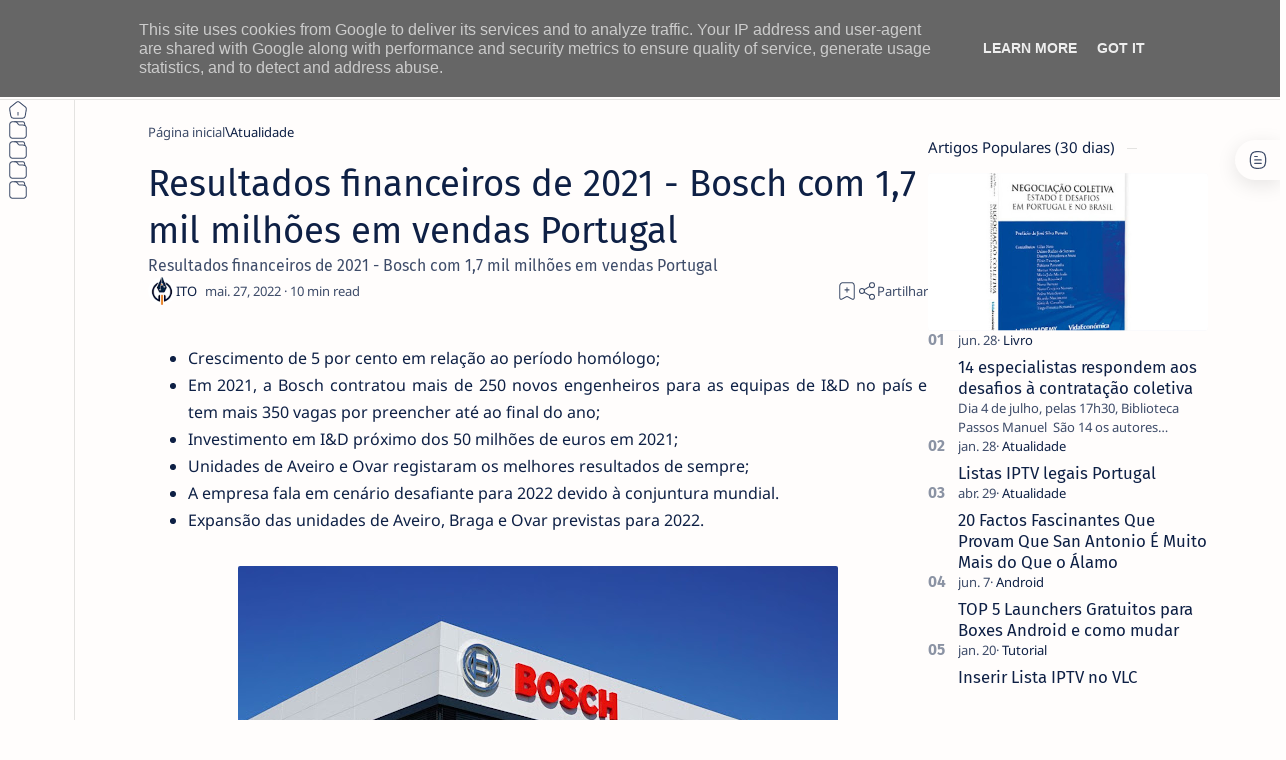

--- FILE ---
content_type: text/javascript; charset=UTF-8
request_url: https://www.netthings.pt/feeds/posts/summary/-/Atualidade?alt=json-in-script&orderby=updated&start-index=14429&max-results=6&callback=do_related_post_1769663623229
body_size: 4936
content:
// API callback
do_related_post_1769663623229({"version":"1.0","encoding":"UTF-8","feed":{"xmlns":"http://www.w3.org/2005/Atom","xmlns$openSearch":"http://a9.com/-/spec/opensearchrss/1.0/","xmlns$blogger":"http://schemas.google.com/blogger/2008","xmlns$georss":"http://www.georss.org/georss","xmlns$gd":"http://schemas.google.com/g/2005","xmlns$thr":"http://purl.org/syndication/thread/1.0","id":{"$t":"tag:blogger.com,1999:blog-1231294743353126365"},"updated":{"$t":"2026-01-28T23:46:39.932+00:00"},"category":[{"term":"Atualidade"},{"term":"Promoções"},{"term":"Loja Online"},{"term":"Playstation"},{"term":"HBO"},{"term":"Gaming"},{"term":"Smartphone"},{"term":"PrimeVideo"},{"term":"Casa Intiligente"},{"term":"Netflix"},{"term":"Geekbuying"},{"term":"DisneyPlus"},{"term":"Android"},{"term":"Box Tv"},{"term":"Asus"},{"term":"APP"},{"term":"Gadgets"},{"term":"Smartwatch"},{"term":"Áudio"},{"term":"Pc"},{"term":"IOS"},{"term":"Streaming"},{"term":"Windows"},{"term":"Amazon"},{"term":"AppleTV"},{"term":"Gshopper"},{"term":"Review"},{"term":"Tv"},{"term":"Monitor"},{"term":"Mobilidade"},{"term":"Xiaomi"},{"term":"Fotografia"},{"term":"Periférico"},{"term":"Sky"},{"term":"Tablet"},{"term":"Livro"},{"term":"Finanças"},{"term":"Lenovo"},{"term":"Tutorial"},{"term":"Aliexpress"},{"term":"MAC"},{"term":"Acer"},{"term":"Plex"},{"term":"Philips"},{"term":"Retro"},{"term":"HP"},{"term":"Huawei"},{"term":"Google"},{"term":"OPPO"},{"term":"Giveaway"},{"term":"Gemini"},{"term":"OS"},{"term":"Tronsmart"},{"term":"Baseus"},{"term":"IA"},{"term":"Quadlock"},{"term":"AOC"},{"term":"Dynabook"},{"term":"Pixel"},{"term":"Segway"},{"term":"Apple"},{"term":"Cibersegurança"},{"term":"Samsung"},{"term":"Consola"},{"term":"Destaque"},{"term":"VLC"},{"term":"Tp-Link"},{"term":"TCL"},{"term":"VPN"},{"term":"Crypto"},{"term":"Mecool"},{"term":"Microsoft"},{"term":"Ciberataques"},{"term":"Mi Box S"},{"term":"Fraude"},{"term":"Logitech"},{"term":"Phishing"},{"term":"PixelWatch"},{"term":"Pixelbuds"},{"term":"Prevenção"},{"term":"Ransomware"},{"term":"Tecnologia"},{"term":"Youtube"}],"title":{"type":"text","$t":"ITO - NETthings"},"subtitle":{"type":"html","$t":"Explore o melhor da tecnologia em um só lugar. Encontre dicas de Android, iOS, Windows e Linux, além de análises de hardware e guias práticos para Box TV e streaming. Facilitamos sua escolha com recomendações de produtos que realmente valem a pena."},"link":[{"rel":"http://schemas.google.com/g/2005#feed","type":"application/atom+xml","href":"https:\/\/www.netthings.pt\/feeds\/posts\/summary"},{"rel":"self","type":"application/atom+xml","href":"https:\/\/www.blogger.com\/feeds\/1231294743353126365\/posts\/summary\/-\/Atualidade?alt=json-in-script\u0026start-index=14429\u0026max-results=6\u0026orderby=updated"},{"rel":"alternate","type":"text/html","href":"https:\/\/www.netthings.pt\/search\/label\/Atualidade"},{"rel":"hub","href":"http://pubsubhubbub.appspot.com/"},{"rel":"previous","type":"application/atom+xml","href":"https:\/\/www.blogger.com\/feeds\/1231294743353126365\/posts\/summary\/-\/Atualidade\/-\/Atualidade?alt=json-in-script\u0026start-index=14423\u0026max-results=6\u0026orderby=updated"},{"rel":"next","type":"application/atom+xml","href":"https:\/\/www.blogger.com\/feeds\/1231294743353126365\/posts\/summary\/-\/Atualidade\/-\/Atualidade?alt=json-in-script\u0026start-index=14435\u0026max-results=6\u0026orderby=updated"}],"author":[{"name":{"$t":"ITO"},"uri":{"$t":"http:\/\/www.blogger.com\/profile\/03040227685560277780"},"email":{"$t":"noreply@blogger.com"},"gd$image":{"rel":"http://schemas.google.com/g/2005#thumbnail","width":"32","height":"32","src":"\/\/blogger.googleusercontent.com\/img\/b\/R29vZ2xl\/AVvXsEilNsUF19dPXDBMU2OPrqM9OE6TPCTJtacku1CcddX0KsxzOofTfuw21ORFo-aDXdN5P5CV5ntWoUrp5MfT73cq16t3whJG37XN8_TweCZmfsuardhRHKvRQazwlc7ZZVQ\/s96\/favicon-96x96.png"}}],"generator":{"version":"7.00","uri":"http://www.blogger.com","$t":"Blogger"},"openSearch$totalResults":{"$t":"14755"},"openSearch$startIndex":{"$t":"14429"},"openSearch$itemsPerPage":{"$t":"6"},"entry":[{"id":{"$t":"tag:blogger.com,1999:blog-1231294743353126365.post-1449726185535921122"},"published":{"$t":"2025-06-26T10:08:00.004+01:00"},"updated":{"$t":"2026-01-23T11:17:24.571+00:00"},"category":[{"scheme":"http://www.blogger.com/atom/ns#","term":"Atualidade"}],"title":{"type":"text","$t":"ESTUDANTES DO TÉCNICO E VINCI ENERGIES PORTUGAL APRESENTAM NOVO PROTÓTIPO FÓRMULA STUDENT 100% ELÉTRICO E AUTÓNOMO: O FST14"},"summary":{"type":"text","$t":"ESTUDANTES DO TÉCNICO E VINCI ENERGIES PORTUGAL APRESENTAM NOVO PROTÓTIPO FÓRMULA STUDENT 100% ELÉTRICO E AUTÓNOMO: O FST14\u0026nbsp;\n\nA equipa Fórmula Student Lisboa, do\nInstituto Superior Técnico, apresentou o FST14 – o mais recente protótipo de\nengenharia, elétrico e autónomo – resultado de meses de trabalho e inovação. O\nnovo carro foi revelado num evento no Salão Nobre do Técnico, preparado a\n"},"link":[{"rel":"replies","type":"application/atom+xml","href":"https:\/\/www.netthings.pt\/feeds\/1449726185535921122\/comments\/default","title":"Enviar feedback"},{"rel":"replies","type":"text/html","href":"https:\/\/www.netthings.pt\/2025\/06\/ESTUDANTES-DO-TECNICO-E-VINCI-ENERGIES-PORTUGAL-APRESENTAM-NOVO-PROTOTIPO-FORMULA-STUDENT-100-ELETRICO-E-AUTONOMO-O-FST14_01346738054.html#comment-form","title":"0 Comentários"},{"rel":"edit","type":"application/atom+xml","href":"https:\/\/www.blogger.com\/feeds\/1231294743353126365\/posts\/default\/1449726185535921122"},{"rel":"self","type":"application/atom+xml","href":"https:\/\/www.blogger.com\/feeds\/1231294743353126365\/posts\/default\/1449726185535921122"},{"rel":"alternate","type":"text/html","href":"https:\/\/www.netthings.pt\/2025\/06\/ESTUDANTES-DO-TECNICO-E-VINCI-ENERGIES-PORTUGAL-APRESENTAM-NOVO-PROTOTIPO-FORMULA-STUDENT-100-ELETRICO-E-AUTONOMO-O-FST14_01346738054.html","title":"ESTUDANTES DO TÉCNICO E VINCI ENERGIES PORTUGAL APRESENTAM NOVO PROTÓTIPO FÓRMULA STUDENT 100% ELÉTRICO E AUTÓNOMO: O FST14"}],"author":[{"name":{"$t":"João Martins"},"uri":{"$t":"http:\/\/www.blogger.com\/profile\/04446356666761086594"},"email":{"$t":"noreply@blogger.com"},"gd$image":{"rel":"http://schemas.google.com/g/2005#thumbnail","width":"32","height":"32","src":"\/\/blogger.googleusercontent.com\/img\/b\/R29vZ2xl\/AVvXsEiHAUOCt6TU5UD6B_vFG39dBoTsFFSW8OmLFXns3unJCenYfkpV8v9D7XamNwmN1OHw00yVaIT-m9qs0s7_rbb0ILZjYyMjNs3pWuwyvnTJ2oJFqNZDAWDpRF_HuXG48Q\/s113\/WhatsApp+Image+2022-08-11+at+10.03.43.jpeg"}}],"media$thumbnail":{"xmlns$media":"http://search.yahoo.com/mrss/","url":"https:\/\/blogger.googleusercontent.com\/img\/b\/R29vZ2xl\/AVvXsEhG8H5v2hTUpGzRnF5dysGztHAkYlY6hU6KLWZ5wX5M37YhN0BdnDk0AcSo96OECeXu0jZ7-K-3uS0jTW5gL8mmICgUK_0_Bjo0V06CHfDZq8Rd_VUc1scLOtW8l9tua0Vz1m5llz9tUa88bIpRhmOOOyG84V4QKbYtZUysTAXqyIoGrynSy1PHnbGAT3GK\/s72-c\/image_processing20250620-8-t71quw.jpg","height":"72","width":"72"},"thr$total":{"$t":"0"}},{"id":{"$t":"tag:blogger.com,1999:blog-1231294743353126365.post-1435923201144028975"},"published":{"$t":"2025-02-25T19:38:00.003+00:00"},"updated":{"$t":"2026-01-23T11:17:24.571+00:00"},"category":[{"scheme":"http://www.blogger.com/atom/ns#","term":"Atualidade"}],"title":{"type":"text","$t":"ESET descobre atividades maliciosas ligadas à Coreia do Norte que têm como alvo programadores freelance"},"summary":{"type":"text","$t":"\u0026nbsp;ESET\ndescobre atividades maliciosas ligadas à Coreia do Norte que têm como alvo\nprogramadores freelance\n\n\n \n \n  \n  \n  \n  \n  \n  \n  \n  \n  \n  \n  \n  \n \n \n \n\n \n\n\nDesde\n2024, os investigadores da ESET observaram uma série de atividades maliciosas\nalinhadas com a Coreia do Norte, em que os operadores, fazendo-se passar por\nrecrutadores de desenvolvimento de software, atraem as vítimas com falsas\n"},"link":[{"rel":"replies","type":"application/atom+xml","href":"https:\/\/www.netthings.pt\/feeds\/1435923201144028975\/comments\/default","title":"Enviar feedback"},{"rel":"replies","type":"text/html","href":"https:\/\/www.netthings.pt\/2025\/02\/ESET-descobre-atividades-maliciosas-ligadas-a-Coreia-do-Norte-que-tem-como-alvo-programadores-freelance.html#comment-form","title":"0 Comentários"},{"rel":"edit","type":"application/atom+xml","href":"https:\/\/www.blogger.com\/feeds\/1231294743353126365\/posts\/default\/1435923201144028975"},{"rel":"self","type":"application/atom+xml","href":"https:\/\/www.blogger.com\/feeds\/1231294743353126365\/posts\/default\/1435923201144028975"},{"rel":"alternate","type":"text/html","href":"https:\/\/www.netthings.pt\/2025\/02\/ESET-descobre-atividades-maliciosas-ligadas-a-Coreia-do-Norte-que-tem-como-alvo-programadores-freelance.html","title":"ESET descobre atividades maliciosas ligadas à Coreia do Norte que têm como alvo programadores freelance"}],"author":[{"name":{"$t":"João Martins"},"uri":{"$t":"http:\/\/www.blogger.com\/profile\/04446356666761086594"},"email":{"$t":"noreply@blogger.com"},"gd$image":{"rel":"http://schemas.google.com/g/2005#thumbnail","width":"32","height":"32","src":"\/\/blogger.googleusercontent.com\/img\/b\/R29vZ2xl\/AVvXsEiHAUOCt6TU5UD6B_vFG39dBoTsFFSW8OmLFXns3unJCenYfkpV8v9D7XamNwmN1OHw00yVaIT-m9qs0s7_rbb0ILZjYyMjNs3pWuwyvnTJ2oJFqNZDAWDpRF_HuXG48Q\/s113\/WhatsApp+Image+2022-08-11+at+10.03.43.jpeg"}}],"media$thumbnail":{"xmlns$media":"http://search.yahoo.com/mrss/","url":"https:\/\/blogger.googleusercontent.com\/img\/b\/R29vZ2xl\/AVvXsEgOdujboaM2lF3Ycl5HgtW0aRG7uKLGWIwK9jfakdEjfSLDMdOn-61dN9dk0NuDotLUdjWRGqHCt3iBbwbahwLhqosDQimFgmFme2N3LQme7nPNCL_j3j4YB8s2JYvYPoTVhie9RIfGceZLZmiboI8Nnaa6H7glofDEv9xDH3Wj3K_36A5WhhjF54fzjmZQ\/s72-c\/IMG%20_%20ESET%20descobre%20DeceptiveDevelopment.jpg","height":"72","width":"72"},"thr$total":{"$t":"0"}},{"id":{"$t":"tag:blogger.com,1999:blog-1231294743353126365.post-1430134393556870511"},"published":{"$t":"2024-08-01T09:36:00.001+01:00"},"updated":{"$t":"2026-01-23T11:17:24.571+00:00"},"category":[{"scheme":"http://www.blogger.com/atom/ns#","term":"Atualidade"}],"title":{"type":"text","$t":"Signify publica o relatório de Diversidade, Equidade e Inclusão de 2023"},"summary":{"type":"text","$t":"A Signify continua a priorizar e a concretizar a igualdade de remuneração entre homens e mulheres, alcançada em 2021A percentagem de mulheres em cargos de liderança aumentou de 17% para 29% desde 2019Os talentos em início de carreira aumentaram de 2% para 10% desde 2019A DE\u0026amp;I desempenha um papel fundamental na inovação, destacado pela vitória do L-Prize em 2023A Signify (Euronext: LIGHT), "},"link":[{"rel":"replies","type":"application/atom+xml","href":"https:\/\/www.netthings.pt\/feeds\/1430134393556870511\/comments\/default","title":"Enviar feedback"},{"rel":"replies","type":"text/html","href":"https:\/\/www.netthings.pt\/2024\/08\/signify-publica-o-relatorio-de-diversidade.html#comment-form","title":"0 Comentários"},{"rel":"edit","type":"application/atom+xml","href":"https:\/\/www.blogger.com\/feeds\/1231294743353126365\/posts\/default\/1430134393556870511"},{"rel":"self","type":"application/atom+xml","href":"https:\/\/www.blogger.com\/feeds\/1231294743353126365\/posts\/default\/1430134393556870511"},{"rel":"alternate","type":"text/html","href":"https:\/\/www.netthings.pt\/2024\/08\/signify-publica-o-relatorio-de-diversidade.html","title":"Signify publica o relatório de Diversidade, Equidade e Inclusão de 2023"}],"author":[{"name":{"$t":"ITO"},"uri":{"$t":"http:\/\/www.blogger.com\/profile\/03040227685560277780"},"email":{"$t":"noreply@blogger.com"},"gd$image":{"rel":"http://schemas.google.com/g/2005#thumbnail","width":"32","height":"32","src":"\/\/blogger.googleusercontent.com\/img\/b\/R29vZ2xl\/AVvXsEilNsUF19dPXDBMU2OPrqM9OE6TPCTJtacku1CcddX0KsxzOofTfuw21ORFo-aDXdN5P5CV5ntWoUrp5MfT73cq16t3whJG37XN8_TweCZmfsuardhRHKvRQazwlc7ZZVQ\/s96\/favicon-96x96.png"}}],"media$thumbnail":{"xmlns$media":"http://search.yahoo.com/mrss/","url":"https:\/\/blogger.googleusercontent.com\/img\/b\/R29vZ2xl\/AVvXsEiaTXDnPNLnksvbMr3x2-d43cA88pXPAaiWaFhg0KwJRKAXB80M_NBIt_5i9SKRvaWRuUI1IvgrWF-P9ezDUBlkC9SMCdAzwTePQcxV6f943WHSDgvpfb6tSONlv0JhyMMTJU53joS1_9kl3elNzSN1QgyZkgQn6tv8Oj9nBwVcelvVZQCQ5Hc23SfFsc1i\/s72-c\/Portada%20DE\u0026I%20Report.jpg","height":"72","width":"72"},"thr$total":{"$t":"0"}},{"id":{"$t":"tag:blogger.com,1999:blog-1231294743353126365.post-1425147326265486488"},"published":{"$t":"2024-06-04T12:14:00.004+01:00"},"updated":{"$t":"2026-01-23T11:17:24.571+00:00"},"category":[{"scheme":"http://www.blogger.com/atom/ns#","term":"Atualidade"}],"title":{"type":"text","$t":"Líder do mercado automóvel europeu abre Tech Hub em Portugal"},"summary":{"type":"text","$t":"\u0026nbsp;Líder do mercado automóvel europeu abre Tech Hub em PortugalCoimbra foi a cidade escolhida pelo Constellation Automotive Group para o novo centro tecnológico, que planeia recrutar cerca de 100 pessoas até ao final do anoO Constellation Automotive Group - a maior rede de empresas integradas do mercado automóvel da Europa, contando com marcas como BCA, Cinch, WeBuyAnyCar e Marshall - acaba de"},"link":[{"rel":"replies","type":"application/atom+xml","href":"https:\/\/www.netthings.pt\/feeds\/1425147326265486488\/comments\/default","title":"Enviar feedback"},{"rel":"replies","type":"text/html","href":"https:\/\/www.netthings.pt\/2024\/06\/Lider-do-mercado-automovel-europeu-abre-Tech-Hub-em-Portugal.html#comment-form","title":"0 Comentários"},{"rel":"edit","type":"application/atom+xml","href":"https:\/\/www.blogger.com\/feeds\/1231294743353126365\/posts\/default\/1425147326265486488"},{"rel":"self","type":"application/atom+xml","href":"https:\/\/www.blogger.com\/feeds\/1231294743353126365\/posts\/default\/1425147326265486488"},{"rel":"alternate","type":"text/html","href":"https:\/\/www.netthings.pt\/2024\/06\/Lider-do-mercado-automovel-europeu-abre-Tech-Hub-em-Portugal.html","title":"Líder do mercado automóvel europeu abre Tech Hub em Portugal"}],"author":[{"name":{"$t":"João Martins"},"uri":{"$t":"http:\/\/www.blogger.com\/profile\/04446356666761086594"},"email":{"$t":"noreply@blogger.com"},"gd$image":{"rel":"http://schemas.google.com/g/2005#thumbnail","width":"32","height":"32","src":"\/\/blogger.googleusercontent.com\/img\/b\/R29vZ2xl\/AVvXsEiHAUOCt6TU5UD6B_vFG39dBoTsFFSW8OmLFXns3unJCenYfkpV8v9D7XamNwmN1OHw00yVaIT-m9qs0s7_rbb0ILZjYyMjNs3pWuwyvnTJ2oJFqNZDAWDpRF_HuXG48Q\/s113\/WhatsApp+Image+2022-08-11+at+10.03.43.jpeg"}}],"media$thumbnail":{"xmlns$media":"http://search.yahoo.com/mrss/","url":"https:\/\/blogger.googleusercontent.com\/img\/b\/R29vZ2xl\/AVvXsEiOIZttzz6ijozfEENaBlCA8drF-lHaGRt9QJsYKg218zqaT13pQpDzNcLrktTB00GJWHh2UUpnMmc6BpxXKFKAJyesis25IhNV0yiSvNfXg4EZrjjZnNHPJCXcXWUSe21vlXXUvP6Ha4RcYB0v-W0SjyPZ0pppR6g87l-IUVBRo66n9bLjAYLeNmGHnOcU\/s72-w400-h226-c\/images.png","height":"72","width":"72"},"thr$total":{"$t":"0"}},{"id":{"$t":"tag:blogger.com,1999:blog-1231294743353126365.post-1405197304659087635"},"published":{"$t":"2024-06-20T11:02:00.001+01:00"},"updated":{"$t":"2026-01-23T11:17:24.571+00:00"},"category":[{"scheme":"http://www.blogger.com/atom/ns#","term":"Atualidade"}],"title":{"type":"text","$t":" Shift4 adquire participação maioritária Vectron Systems AG e conclui aquisição da Revel Systems"},"summary":{"type":"text","$t":"\u0026nbsp;Shift4 adquire participação maioritária Vectron Systems AG e conclui aquisição da Revel SystemsA empresa adquiriu uma participação maioritária na Vectron, empresa alemã de pontos de venda, o que lhe trará cerca de 65.000 POS em toda a Europa, experiência local em produtos e uma rede de distribuição europeia de cerca de 300 distribuidores de POS.Também concluiu a aquisição previamente "},"link":[{"rel":"replies","type":"application/atom+xml","href":"https:\/\/www.netthings.pt\/feeds\/1405197304659087635\/comments\/default","title":"Enviar feedback"},{"rel":"replies","type":"text/html","href":"https:\/\/www.netthings.pt\/2024\/06\/-Shift4-adquire-participacao-maioritaria-Vectron-Systems-AG-e-conclui-aquisicao-da-Revel-Systems.html#comment-form","title":"0 Comentários"},{"rel":"edit","type":"application/atom+xml","href":"https:\/\/www.blogger.com\/feeds\/1231294743353126365\/posts\/default\/1405197304659087635"},{"rel":"self","type":"application/atom+xml","href":"https:\/\/www.blogger.com\/feeds\/1231294743353126365\/posts\/default\/1405197304659087635"},{"rel":"alternate","type":"text/html","href":"https:\/\/www.netthings.pt\/2024\/06\/-Shift4-adquire-participacao-maioritaria-Vectron-Systems-AG-e-conclui-aquisicao-da-Revel-Systems.html","title":" Shift4 adquire participação maioritária Vectron Systems AG e conclui aquisição da Revel Systems"}],"author":[{"name":{"$t":"João Martins"},"uri":{"$t":"http:\/\/www.blogger.com\/profile\/04446356666761086594"},"email":{"$t":"noreply@blogger.com"},"gd$image":{"rel":"http://schemas.google.com/g/2005#thumbnail","width":"32","height":"32","src":"\/\/blogger.googleusercontent.com\/img\/b\/R29vZ2xl\/AVvXsEiHAUOCt6TU5UD6B_vFG39dBoTsFFSW8OmLFXns3unJCenYfkpV8v9D7XamNwmN1OHw00yVaIT-m9qs0s7_rbb0ILZjYyMjNs3pWuwyvnTJ2oJFqNZDAWDpRF_HuXG48Q\/s113\/WhatsApp+Image+2022-08-11+at+10.03.43.jpeg"}}],"media$thumbnail":{"xmlns$media":"http://search.yahoo.com/mrss/","url":"https:\/\/blogger.googleusercontent.com\/img\/b\/R29vZ2xl\/AVvXsEjq5XstNmzUxbdcudJ3Bv0mx8oRtNC1G37gGpxS41MOWeaKvbk9pFxoQvPyT8JUP5HHQQ8XeW6cgxRBNM9fap48O0YBVpEne0kBxLs0uTezaHrs33QzhEZk16spyJSdO5hkv9b7P1z_xF90A1rFsryKCmiLq0EAsx09Ta577lB_gSZmRdld7OY8N_Bu0WGK\/s72-c\/large-197756f8dfa90796485849a860c18944.png","height":"72","width":"72"},"thr$total":{"$t":"0"}},{"id":{"$t":"tag:blogger.com,1999:blog-1231294743353126365.post-1402434905041453287"},"published":{"$t":"2024-07-08T11:15:00.002+01:00"},"updated":{"$t":"2026-01-23T11:17:24.571+00:00"},"category":[{"scheme":"http://www.blogger.com/atom/ns#","term":"Atualidade"}],"title":{"type":"text","$t":"Kyndryl apresenta novo serviço de resiliência cibernética para AWS"},"summary":{"type":"text","$t":"Novo serviço para Amazon Security Lake fornece às empresas recursos melhorados para promoção da cibersegurança. Colaboração reforça porfolio de Resiliência Cibernética da Kyndryl.Kyndryl (NYSE: KD), o maior fornecedor de serviços de infraestrutura de TI do mundo, acaba de anunciar que o Kyndryl Threat Insights Managed Service passa a estar disponível através da Amazon Security Lake. Este serviço "},"link":[{"rel":"replies","type":"application/atom+xml","href":"https:\/\/www.netthings.pt\/feeds\/1402434905041453287\/comments\/default","title":"Enviar feedback"},{"rel":"replies","type":"text/html","href":"https:\/\/www.netthings.pt\/2024\/07\/kyndryl-apresenta-novo-servico-de-resiliencia-cibernetica-aws.html#comment-form","title":"0 Comentários"},{"rel":"edit","type":"application/atom+xml","href":"https:\/\/www.blogger.com\/feeds\/1231294743353126365\/posts\/default\/1402434905041453287"},{"rel":"self","type":"application/atom+xml","href":"https:\/\/www.blogger.com\/feeds\/1231294743353126365\/posts\/default\/1402434905041453287"},{"rel":"alternate","type":"text/html","href":"https:\/\/www.netthings.pt\/2024\/07\/kyndryl-apresenta-novo-servico-de-resiliencia-cibernetica-aws.html","title":"Kyndryl apresenta novo serviço de resiliência cibernética para AWS"}],"author":[{"name":{"$t":"ITO"},"uri":{"$t":"http:\/\/www.blogger.com\/profile\/03040227685560277780"},"email":{"$t":"noreply@blogger.com"},"gd$image":{"rel":"http://schemas.google.com/g/2005#thumbnail","width":"32","height":"32","src":"\/\/blogger.googleusercontent.com\/img\/b\/R29vZ2xl\/AVvXsEilNsUF19dPXDBMU2OPrqM9OE6TPCTJtacku1CcddX0KsxzOofTfuw21ORFo-aDXdN5P5CV5ntWoUrp5MfT73cq16t3whJG37XN8_TweCZmfsuardhRHKvRQazwlc7ZZVQ\/s96\/favicon-96x96.png"}}],"media$thumbnail":{"xmlns$media":"http://search.yahoo.com/mrss/","url":"https:\/\/blogger.googleusercontent.com\/img\/b\/R29vZ2xl\/AVvXsEh124mRS4yaw_dBGYZOpHdhi_vPsqvCwFjZ-tLdcZdi4aInCQkjN4GQC5MRFnqsYy_00-y68nLcvc3T3XCGZi8E8dWAAvr6kdT44i7BsJGbYrq1eEZ9J6BEc8mKPzanJPe1tWJbi9xSJCJx9ugMdXxdiCUFIc1UmDWNPurDfbmWH5a2eG0R_yJZi_UcAWFS\/s72-c\/unnamed%20%2811%29.jpg","height":"72","width":"72"},"thr$total":{"$t":"0"}}]}});

--- FILE ---
content_type: text/javascript; charset=UTF-8
request_url: https://www.netthings.pt/feeds/posts/summary?alt=json-in-script&orderby=updated&max-results=0&callback=do_related_post_start_1769663623229
body_size: 1302
content:
// API callback
do_related_post_start_1769663623229({"version":"1.0","encoding":"UTF-8","feed":{"xmlns":"http://www.w3.org/2005/Atom","xmlns$openSearch":"http://a9.com/-/spec/opensearchrss/1.0/","xmlns$blogger":"http://schemas.google.com/blogger/2008","xmlns$georss":"http://www.georss.org/georss","xmlns$gd":"http://schemas.google.com/g/2005","xmlns$thr":"http://purl.org/syndication/thread/1.0","id":{"$t":"tag:blogger.com,1999:blog-1231294743353126365"},"updated":{"$t":"2026-01-28T23:46:39.932+00:00"},"category":[{"term":"Atualidade"},{"term":"Promoções"},{"term":"Loja Online"},{"term":"Playstation"},{"term":"HBO"},{"term":"Gaming"},{"term":"Smartphone"},{"term":"PrimeVideo"},{"term":"Casa Intiligente"},{"term":"Netflix"},{"term":"Geekbuying"},{"term":"DisneyPlus"},{"term":"Android"},{"term":"Box Tv"},{"term":"Asus"},{"term":"APP"},{"term":"Gadgets"},{"term":"Smartwatch"},{"term":"Áudio"},{"term":"Pc"},{"term":"IOS"},{"term":"Streaming"},{"term":"Windows"},{"term":"Amazon"},{"term":"AppleTV"},{"term":"Gshopper"},{"term":"Review"},{"term":"Tv"},{"term":"Monitor"},{"term":"Mobilidade"},{"term":"Xiaomi"},{"term":"Fotografia"},{"term":"Periférico"},{"term":"Sky"},{"term":"Tablet"},{"term":"Livro"},{"term":"Finanças"},{"term":"Lenovo"},{"term":"Tutorial"},{"term":"Aliexpress"},{"term":"MAC"},{"term":"Acer"},{"term":"Plex"},{"term":"Philips"},{"term":"Retro"},{"term":"HP"},{"term":"Huawei"},{"term":"Google"},{"term":"OPPO"},{"term":"Giveaway"},{"term":"Gemini"},{"term":"OS"},{"term":"Tronsmart"},{"term":"Baseus"},{"term":"IA"},{"term":"Quadlock"},{"term":"AOC"},{"term":"Dynabook"},{"term":"Pixel"},{"term":"Segway"},{"term":"Apple"},{"term":"Cibersegurança"},{"term":"Samsung"},{"term":"Consola"},{"term":"Destaque"},{"term":"VLC"},{"term":"Tp-Link"},{"term":"TCL"},{"term":"VPN"},{"term":"Crypto"},{"term":"Mecool"},{"term":"Microsoft"},{"term":"Ciberataques"},{"term":"Mi Box S"},{"term":"Fraude"},{"term":"Logitech"},{"term":"Phishing"},{"term":"PixelWatch"},{"term":"Pixelbuds"},{"term":"Prevenção"},{"term":"Ransomware"},{"term":"Tecnologia"},{"term":"Youtube"}],"title":{"type":"text","$t":"ITO - NETthings"},"subtitle":{"type":"html","$t":"Explore o melhor da tecnologia em um só lugar. Encontre dicas de Android, iOS, Windows e Linux, além de análises de hardware e guias práticos para Box TV e streaming. Facilitamos sua escolha com recomendações de produtos que realmente valem a pena."},"link":[{"rel":"http://schemas.google.com/g/2005#feed","type":"application/atom+xml","href":"https:\/\/www.netthings.pt\/feeds\/posts\/summary"},{"rel":"self","type":"application/atom+xml","href":"https:\/\/www.blogger.com\/feeds\/1231294743353126365\/posts\/summary?alt=json-in-script\u0026max-results=0\u0026orderby=updated"},{"rel":"alternate","type":"text/html","href":"https:\/\/www.netthings.pt\/"},{"rel":"hub","href":"http://pubsubhubbub.appspot.com/"}],"author":[{"name":{"$t":"ITO"},"uri":{"$t":"http:\/\/www.blogger.com\/profile\/03040227685560277780"},"email":{"$t":"noreply@blogger.com"},"gd$image":{"rel":"http://schemas.google.com/g/2005#thumbnail","width":"32","height":"32","src":"\/\/blogger.googleusercontent.com\/img\/b\/R29vZ2xl\/AVvXsEilNsUF19dPXDBMU2OPrqM9OE6TPCTJtacku1CcddX0KsxzOofTfuw21ORFo-aDXdN5P5CV5ntWoUrp5MfT73cq16t3whJG37XN8_TweCZmfsuardhRHKvRQazwlc7ZZVQ\/s96\/favicon-96x96.png"}}],"generator":{"version":"7.00","uri":"http://www.blogger.com","$t":"Blogger"},"openSearch$totalResults":{"$t":"22395"},"openSearch$startIndex":{"$t":"1"},"openSearch$itemsPerPage":{"$t":"0"}}});